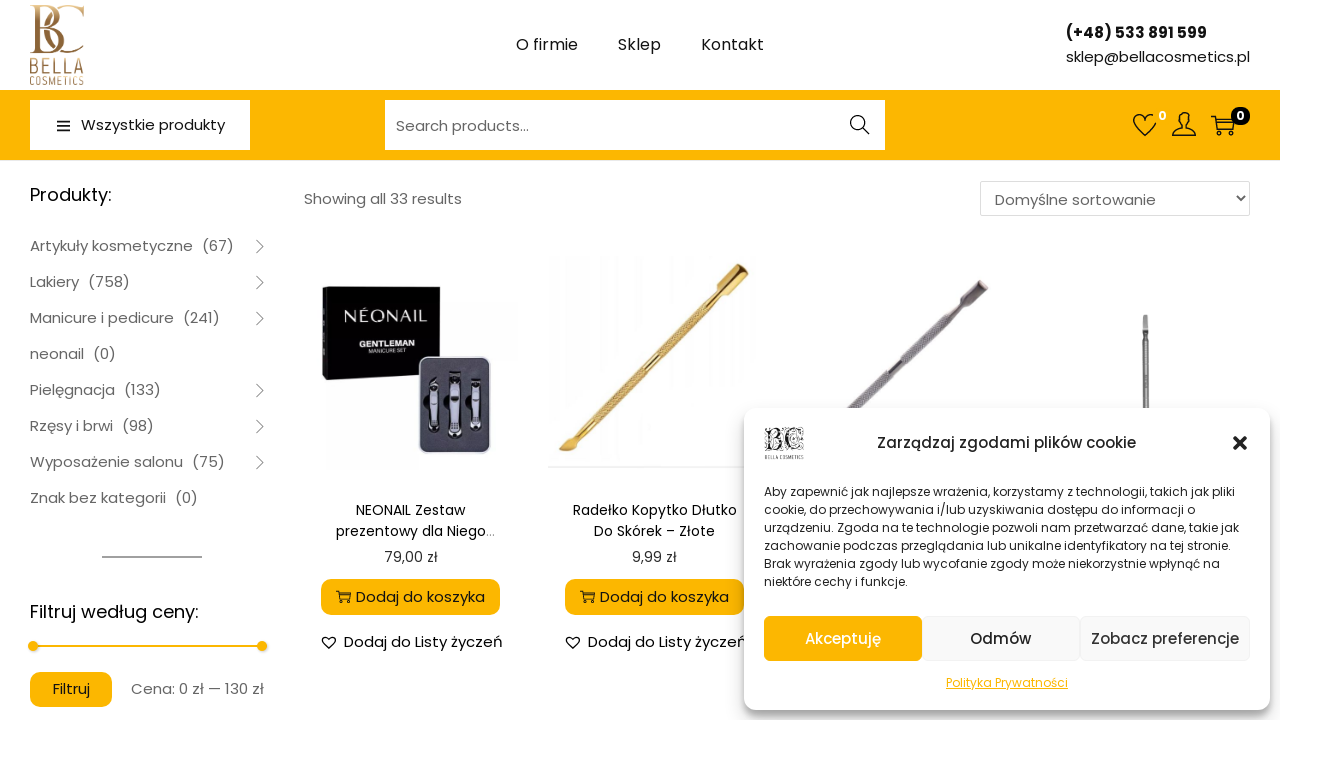

--- FILE ---
content_type: text/css
request_url: https://bellacosmetics.pl/wp-content/uploads/elementor/css/post-1591.css?ver=1752072623
body_size: 1236
content:
.elementor-1591 .elementor-element.elementor-element-4d15d8f:not(.elementor-motion-effects-element-type-background), .elementor-1591 .elementor-element.elementor-element-4d15d8f > .elementor-motion-effects-container > .elementor-motion-effects-layer{background-color:#F4F4F4;}.elementor-1591 .elementor-element.elementor-element-4d15d8f{transition:background 0.3s, border 0.3s, border-radius 0.3s, box-shadow 0.3s;padding:25px 0px 25px 0px;}.elementor-1591 .elementor-element.elementor-element-4d15d8f > .elementor-background-overlay{transition:background 0.3s, border-radius 0.3s, opacity 0.3s;}.elementor-1591 .elementor-element.elementor-element-ed19974 > .elementor-element-populated{padding:10px 10px 10px 0px;}.elementor-1591 .elementor-element.elementor-element-62004dc > .elementor-widget-container{margin:0px 0px 0px 0px;}.elementor-1591 .elementor-element.elementor-element-62004dc .woostify-logo-image-widget .site-branding{text-align:left;}.elementor-1591 .elementor-element.elementor-element-62004dc .site-branding img{width:49%;max-width:100%;}.elementor-1591 .elementor-element.elementor-element-62004dc .custom-logo-link img{opacity:1;}.elementor-1591 .elementor-element.elementor-element-62004dc .custom-logo-link:hover img{opacity:1;}.elementor-1591 .elementor-element.elementor-element-51ce3c3 > .elementor-widget-container{margin:-20px 0px 0px 0px;padding:0px 0px 0px 0px;}.elementor-1591 .elementor-element.elementor-element-51ce3c3{font-family:"Baloo 2", Sans-serif;font-size:16px;}.elementor-1591 .elementor-element.elementor-element-42a2586{--grid-template-columns:repeat(0, auto);--icon-size:15px;--grid-column-gap:5px;--grid-row-gap:0px;}.elementor-1591 .elementor-element.elementor-element-42a2586 .elementor-widget-container{text-align:left;}.elementor-1591 .elementor-element.elementor-element-42a2586 > .elementor-widget-container{margin:20px 0px 0px 0px;}.elementor-1591 .elementor-element.elementor-element-42a2586 .elementor-social-icon{background-color:rgba(0,0,0,0);border-style:solid;border-width:1px 1px 1px 1px;border-color:#666666;}.elementor-1591 .elementor-element.elementor-element-42a2586 .elementor-social-icon i{color:#666666;}.elementor-1591 .elementor-element.elementor-element-42a2586 .elementor-social-icon svg{fill:#666666;}.elementor-1591 .elementor-element.elementor-element-42a2586 .elementor-social-icon:hover{background-color:#FCB701;}.elementor-1591 .elementor-element.elementor-element-42a2586 .elementor-social-icon:hover i{color:#ffffff;}.elementor-1591 .elementor-element.elementor-element-42a2586 .elementor-social-icon:hover svg{fill:#ffffff;}.elementor-1591 .elementor-element.elementor-element-a7c559d{--spacer-size:25px;}.elementor-1591 .elementor-element.elementor-element-4bd3a9a .elementor-heading-title{font-family:"Baloo 2", Sans-serif;font-size:18px;font-weight:600;text-transform:uppercase;}.elementor-1591 .elementor-element.elementor-element-d595633{--spacer-size:5px;}.elementor-1591 .elementor-element.elementor-element-74607ed > .elementor-widget-container{margin:-20px 0px 0px 0px;padding:0px 0px 0px 0px;}.elementor-1591 .elementor-element.elementor-element-74607ed .elementor-icon-list-items:not(.elementor-inline-items) .elementor-icon-list-item:not(:last-child){padding-bottom:calc(8px/2);}.elementor-1591 .elementor-element.elementor-element-74607ed .elementor-icon-list-items:not(.elementor-inline-items) .elementor-icon-list-item:not(:first-child){margin-top:calc(8px/2);}.elementor-1591 .elementor-element.elementor-element-74607ed .elementor-icon-list-items.elementor-inline-items .elementor-icon-list-item{margin-right:calc(8px/2);margin-left:calc(8px/2);}.elementor-1591 .elementor-element.elementor-element-74607ed .elementor-icon-list-items.elementor-inline-items{margin-right:calc(-8px/2);margin-left:calc(-8px/2);}body.rtl .elementor-1591 .elementor-element.elementor-element-74607ed .elementor-icon-list-items.elementor-inline-items .elementor-icon-list-item:after{left:calc(-8px/2);}body:not(.rtl) .elementor-1591 .elementor-element.elementor-element-74607ed .elementor-icon-list-items.elementor-inline-items .elementor-icon-list-item:after{right:calc(-8px/2);}.elementor-1591 .elementor-element.elementor-element-74607ed .elementor-icon-list-icon i{transition:color 0.3s;}.elementor-1591 .elementor-element.elementor-element-74607ed .elementor-icon-list-icon svg{transition:fill 0.3s;}.elementor-1591 .elementor-element.elementor-element-74607ed{--e-icon-list-icon-size:14px;--icon-vertical-offset:0px;}.elementor-1591 .elementor-element.elementor-element-74607ed .elementor-icon-list-icon{padding-right:0px;}.elementor-1591 .elementor-element.elementor-element-74607ed .elementor-icon-list-item > .elementor-icon-list-text, .elementor-1591 .elementor-element.elementor-element-74607ed .elementor-icon-list-item > a{font-family:"Baloo 2", Sans-serif;font-size:16px;font-weight:100;}.elementor-1591 .elementor-element.elementor-element-74607ed .elementor-icon-list-text{color:#666666;transition:color 0.3s;}.elementor-1591 .elementor-element.elementor-element-74607ed .elementor-icon-list-item:hover .elementor-icon-list-text{color:#fcb700;}.elementor-1591 .elementor-element.elementor-element-7955922{--spacer-size:25px;}.elementor-1591 .elementor-element.elementor-element-c969652 .elementor-heading-title{font-family:"Baloo 2", Sans-serif;font-size:18px;font-weight:600;text-transform:uppercase;}.elementor-1591 .elementor-element.elementor-element-0a6b90a{--spacer-size:5px;}.elementor-1591 .elementor-element.elementor-element-b8e4334 > .elementor-widget-container{margin:-20px 0px 0px 0px;padding:0px 0px 0px 0px;}.elementor-1591 .elementor-element.elementor-element-b8e4334 .elementor-icon-list-items:not(.elementor-inline-items) .elementor-icon-list-item:not(:last-child){padding-bottom:calc(8px/2);}.elementor-1591 .elementor-element.elementor-element-b8e4334 .elementor-icon-list-items:not(.elementor-inline-items) .elementor-icon-list-item:not(:first-child){margin-top:calc(8px/2);}.elementor-1591 .elementor-element.elementor-element-b8e4334 .elementor-icon-list-items.elementor-inline-items .elementor-icon-list-item{margin-right:calc(8px/2);margin-left:calc(8px/2);}.elementor-1591 .elementor-element.elementor-element-b8e4334 .elementor-icon-list-items.elementor-inline-items{margin-right:calc(-8px/2);margin-left:calc(-8px/2);}body.rtl .elementor-1591 .elementor-element.elementor-element-b8e4334 .elementor-icon-list-items.elementor-inline-items .elementor-icon-list-item:after{left:calc(-8px/2);}body:not(.rtl) .elementor-1591 .elementor-element.elementor-element-b8e4334 .elementor-icon-list-items.elementor-inline-items .elementor-icon-list-item:after{right:calc(-8px/2);}.elementor-1591 .elementor-element.elementor-element-b8e4334 .elementor-icon-list-icon i{transition:color 0.3s;}.elementor-1591 .elementor-element.elementor-element-b8e4334 .elementor-icon-list-icon svg{transition:fill 0.3s;}.elementor-1591 .elementor-element.elementor-element-b8e4334{--e-icon-list-icon-size:14px;--icon-vertical-offset:0px;}.elementor-1591 .elementor-element.elementor-element-b8e4334 .elementor-icon-list-icon{padding-right:0px;}.elementor-1591 .elementor-element.elementor-element-b8e4334 .elementor-icon-list-item > .elementor-icon-list-text, .elementor-1591 .elementor-element.elementor-element-b8e4334 .elementor-icon-list-item > a{font-family:"Baloo 2", Sans-serif;font-size:16px;font-weight:100;}.elementor-1591 .elementor-element.elementor-element-b8e4334 .elementor-icon-list-text{color:#666666;transition:color 0.3s;}.elementor-1591 .elementor-element.elementor-element-b8e4334 .elementor-icon-list-item:hover .elementor-icon-list-text{color:#fcb700;}.elementor-1591 .elementor-element.elementor-element-4df9dd2{--spacer-size:25px;}.elementor-1591 .elementor-element.elementor-element-13ebdda .elementor-heading-title{font-family:"Baloo 2", Sans-serif;font-size:18px;font-weight:600;text-transform:uppercase;}.elementor-1591 .elementor-element.elementor-element-c9810a2{--spacer-size:5px;}.elementor-1591 .elementor-element.elementor-element-9fc7f5d > .elementor-widget-container{margin:-20px 0px 0px 0px;padding:0px 0px 0px 0px;}.elementor-1591 .elementor-element.elementor-element-9fc7f5d .elementor-icon-list-items:not(.elementor-inline-items) .elementor-icon-list-item:not(:last-child){padding-bottom:calc(8px/2);}.elementor-1591 .elementor-element.elementor-element-9fc7f5d .elementor-icon-list-items:not(.elementor-inline-items) .elementor-icon-list-item:not(:first-child){margin-top:calc(8px/2);}.elementor-1591 .elementor-element.elementor-element-9fc7f5d .elementor-icon-list-items.elementor-inline-items .elementor-icon-list-item{margin-right:calc(8px/2);margin-left:calc(8px/2);}.elementor-1591 .elementor-element.elementor-element-9fc7f5d .elementor-icon-list-items.elementor-inline-items{margin-right:calc(-8px/2);margin-left:calc(-8px/2);}body.rtl .elementor-1591 .elementor-element.elementor-element-9fc7f5d .elementor-icon-list-items.elementor-inline-items .elementor-icon-list-item:after{left:calc(-8px/2);}body:not(.rtl) .elementor-1591 .elementor-element.elementor-element-9fc7f5d .elementor-icon-list-items.elementor-inline-items .elementor-icon-list-item:after{right:calc(-8px/2);}.elementor-1591 .elementor-element.elementor-element-9fc7f5d .elementor-icon-list-icon i{transition:color 0.3s;}.elementor-1591 .elementor-element.elementor-element-9fc7f5d .elementor-icon-list-icon svg{transition:fill 0.3s;}.elementor-1591 .elementor-element.elementor-element-9fc7f5d{--e-icon-list-icon-size:14px;--icon-vertical-offset:0px;}.elementor-1591 .elementor-element.elementor-element-9fc7f5d .elementor-icon-list-icon{padding-right:0px;}.elementor-1591 .elementor-element.elementor-element-9fc7f5d .elementor-icon-list-item > .elementor-icon-list-text, .elementor-1591 .elementor-element.elementor-element-9fc7f5d .elementor-icon-list-item > a{font-family:"Baloo 2", Sans-serif;font-size:16px;font-weight:100;}.elementor-1591 .elementor-element.elementor-element-9fc7f5d .elementor-icon-list-text{color:#666666;transition:color 0.3s;}.elementor-1591 .elementor-element.elementor-element-9fc7f5d .elementor-icon-list-item:hover .elementor-icon-list-text{color:#fcb700;}.elementor-1591 .elementor-element.elementor-element-133957d:not(.elementor-motion-effects-element-type-background), .elementor-1591 .elementor-element.elementor-element-133957d > .elementor-motion-effects-container > .elementor-motion-effects-layer{background-color:#FCB701;}.elementor-1591 .elementor-element.elementor-element-133957d{transition:background 0.3s, border 0.3s, border-radius 0.3s, box-shadow 0.3s;}.elementor-1591 .elementor-element.elementor-element-133957d > .elementor-background-overlay{transition:background 0.3s, border-radius 0.3s, opacity 0.3s;}.elementor-1591 .elementor-element.elementor-element-0c02c44{--divider-border-style:solid;--divider-color:#cccccc;--divider-border-width:1px;}.elementor-1591 .elementor-element.elementor-element-0c02c44 .elementor-divider-separator{width:100%;}.elementor-1591 .elementor-element.elementor-element-0c02c44 .elementor-divider{padding-block-start:5px;padding-block-end:5px;}.elementor-1591 .elementor-element.elementor-element-d33f686:not(.elementor-motion-effects-element-type-background), .elementor-1591 .elementor-element.elementor-element-d33f686 > .elementor-motion-effects-container > .elementor-motion-effects-layer{background-color:#121212;}.elementor-1591 .elementor-element.elementor-element-d33f686{transition:background 0.3s, border 0.3s, border-radius 0.3s, box-shadow 0.3s;margin-top:-28px;margin-bottom:0px;}.elementor-1591 .elementor-element.elementor-element-d33f686 > .elementor-background-overlay{transition:background 0.3s, border-radius 0.3s, opacity 0.3s;}.elementor-bc-flex-widget .elementor-1591 .elementor-element.elementor-element-234ff1f.elementor-column .elementor-widget-wrap{align-items:center;}.elementor-1591 .elementor-element.elementor-element-234ff1f.elementor-column.elementor-element[data-element_type="column"] > .elementor-widget-wrap.elementor-element-populated{align-content:center;align-items:center;}.elementor-1591 .elementor-element.elementor-element-234ff1f > .elementor-element-populated{padding:10px 10px 10px 0px;}.elementor-1591 .elementor-element.elementor-element-6bd8f9e{text-align:center;}.elementor-1591 .elementor-element.elementor-element-6bd8f9e .elementor-heading-title{font-size:15px;font-weight:400;color:#999999;}.elementor-1591 .elementor-element.elementor-element-e8e7b05 > .elementor-widget-container{margin:0px 0px 0px 0px;}@media(min-width:768px){.elementor-1591 .elementor-element.elementor-element-ed19974{width:31.966%;}.elementor-1591 .elementor-element.elementor-element-28fa31d{width:24.53%;}.elementor-1591 .elementor-element.elementor-element-6e771d0{width:24.206%;}.elementor-1591 .elementor-element.elementor-element-3329e35{width:19.298%;}.elementor-1591 .elementor-element.elementor-element-234ff1f{width:93.946%;}.elementor-1591 .elementor-element.elementor-element-23c01fa{width:6.01%;}}@media(max-width:1024px){.elementor-1591 .elementor-element.elementor-element-ed19974 > .elementor-element-populated{padding:10px 10px 10px 10px;}}@media(max-width:767px){.elementor-1591 .elementor-element.elementor-element-ed19974 > .elementor-element-populated{padding:10px 10px 10px 10px;}.elementor-1591 .elementor-element.elementor-element-62004dc .woostify-logo-image-widget .site-branding{text-align:center;}.elementor-1591 .elementor-element.elementor-element-51ce3c3{text-align:center;font-size:16px;}.elementor-1591 .elementor-element.elementor-element-42a2586 .elementor-widget-container{text-align:center;}.elementor-1591 .elementor-element.elementor-element-28fa31d{width:50%;}.elementor-1591 .elementor-element.elementor-element-6e771d0{width:50%;}.elementor-1591 .elementor-element.elementor-element-234ff1f > .elementor-element-populated{padding:10px 10px 10px 10px;}.elementor-1591 .elementor-element.elementor-element-6bd8f9e .elementor-heading-title{font-size:12px;}}

--- FILE ---
content_type: text/css
request_url: https://bellacosmetics.pl/wp-content/uploads/elementor/css/post-2291.css?ver=1752072683
body_size: 472
content:
.elementor-2291 .elementor-element.elementor-element-0fcbb23{padding:10px 10px 10px 10px;}.elementor-2291 .elementor-element.elementor-element-d6399ae .elementor-element-populated a:hover{color:#fcb700;}.elementor-2291 .elementor-element.elementor-element-c82921e > .elementor-widget-container{margin:0px 0px 0px 0px;}.elementor-2291 .elementor-element.elementor-element-c82921e .elementor-heading-title{font-family:"Poppins", Sans-serif;font-size:16px;line-height:18px;}.elementor-2291 .elementor-element.elementor-element-2dc6a1e > .elementor-widget-container{margin:0px 0px 0px 0px;}.elementor-2291 .elementor-element.elementor-element-2dc6a1e .elementor-icon-list-items:not(.elementor-inline-items) .elementor-icon-list-item:not(:last-child){padding-bottom:calc(11px/2);}.elementor-2291 .elementor-element.elementor-element-2dc6a1e .elementor-icon-list-items:not(.elementor-inline-items) .elementor-icon-list-item:not(:first-child){margin-top:calc(11px/2);}.elementor-2291 .elementor-element.elementor-element-2dc6a1e .elementor-icon-list-items.elementor-inline-items .elementor-icon-list-item{margin-right:calc(11px/2);margin-left:calc(11px/2);}.elementor-2291 .elementor-element.elementor-element-2dc6a1e .elementor-icon-list-items.elementor-inline-items{margin-right:calc(-11px/2);margin-left:calc(-11px/2);}body.rtl .elementor-2291 .elementor-element.elementor-element-2dc6a1e .elementor-icon-list-items.elementor-inline-items .elementor-icon-list-item:after{left:calc(-11px/2);}body:not(.rtl) .elementor-2291 .elementor-element.elementor-element-2dc6a1e .elementor-icon-list-items.elementor-inline-items .elementor-icon-list-item:after{right:calc(-11px/2);}.elementor-2291 .elementor-element.elementor-element-2dc6a1e .elementor-icon-list-icon i{transition:color 0.3s;}.elementor-2291 .elementor-element.elementor-element-2dc6a1e .elementor-icon-list-icon svg{transition:fill 0.3s;}.elementor-2291 .elementor-element.elementor-element-2dc6a1e{--e-icon-list-icon-size:14px;--icon-vertical-offset:0px;}.elementor-2291 .elementor-element.elementor-element-2dc6a1e .elementor-icon-list-item > .elementor-icon-list-text, .elementor-2291 .elementor-element.elementor-element-2dc6a1e .elementor-icon-list-item > a{font-family:"Poppins", Sans-serif;}.elementor-2291 .elementor-element.elementor-element-2dc6a1e .elementor-icon-list-text{transition:color 0.3s;}.elementor-2291 .elementor-element.elementor-element-798f517 .elementor-element-populated a:hover{color:#fcb700;}.elementor-2291 .elementor-element.elementor-element-55d240c > .elementor-widget-container{margin:0px 0px 0px 0px;}.elementor-2291 .elementor-element.elementor-element-55d240c .elementor-heading-title{font-family:"Poppins", Sans-serif;font-size:16px;line-height:18px;}.elementor-2291 .elementor-element.elementor-element-917f185 > .elementor-widget-container{margin:0px 0px 0px 0px;}.elementor-2291 .elementor-element.elementor-element-917f185 .elementor-icon-list-items:not(.elementor-inline-items) .elementor-icon-list-item:not(:last-child){padding-bottom:calc(11px/2);}.elementor-2291 .elementor-element.elementor-element-917f185 .elementor-icon-list-items:not(.elementor-inline-items) .elementor-icon-list-item:not(:first-child){margin-top:calc(11px/2);}.elementor-2291 .elementor-element.elementor-element-917f185 .elementor-icon-list-items.elementor-inline-items .elementor-icon-list-item{margin-right:calc(11px/2);margin-left:calc(11px/2);}.elementor-2291 .elementor-element.elementor-element-917f185 .elementor-icon-list-items.elementor-inline-items{margin-right:calc(-11px/2);margin-left:calc(-11px/2);}body.rtl .elementor-2291 .elementor-element.elementor-element-917f185 .elementor-icon-list-items.elementor-inline-items .elementor-icon-list-item:after{left:calc(-11px/2);}body:not(.rtl) .elementor-2291 .elementor-element.elementor-element-917f185 .elementor-icon-list-items.elementor-inline-items .elementor-icon-list-item:after{right:calc(-11px/2);}.elementor-2291 .elementor-element.elementor-element-917f185 .elementor-icon-list-icon i{transition:color 0.3s;}.elementor-2291 .elementor-element.elementor-element-917f185 .elementor-icon-list-icon svg{transition:fill 0.3s;}.elementor-2291 .elementor-element.elementor-element-917f185{--e-icon-list-icon-size:14px;--icon-vertical-offset:0px;}.elementor-2291 .elementor-element.elementor-element-917f185 .elementor-icon-list-item > .elementor-icon-list-text, .elementor-2291 .elementor-element.elementor-element-917f185 .elementor-icon-list-item > a{font-family:"Poppins", Sans-serif;}.elementor-2291 .elementor-element.elementor-element-917f185 .elementor-icon-list-text{transition:color 0.3s;}.elementor-2291 .elementor-element.elementor-element-ddd73e9 .elementor-element-populated a:hover{color:#fcb700;}.elementor-2291 .elementor-element.elementor-element-7f8f863 > .elementor-widget-container{margin:0px 0px 0px 0px;}.elementor-2291 .elementor-element.elementor-element-7f8f863 .elementor-heading-title{font-family:"Poppins", Sans-serif;font-size:16px;line-height:18px;}.elementor-2291 .elementor-element.elementor-element-9011499 > .elementor-widget-container{margin:0px 0px 0px 0px;}.elementor-2291 .elementor-element.elementor-element-9011499 .elementor-icon-list-items:not(.elementor-inline-items) .elementor-icon-list-item:not(:last-child){padding-bottom:calc(11px/2);}.elementor-2291 .elementor-element.elementor-element-9011499 .elementor-icon-list-items:not(.elementor-inline-items) .elementor-icon-list-item:not(:first-child){margin-top:calc(11px/2);}.elementor-2291 .elementor-element.elementor-element-9011499 .elementor-icon-list-items.elementor-inline-items .elementor-icon-list-item{margin-right:calc(11px/2);margin-left:calc(11px/2);}.elementor-2291 .elementor-element.elementor-element-9011499 .elementor-icon-list-items.elementor-inline-items{margin-right:calc(-11px/2);margin-left:calc(-11px/2);}body.rtl .elementor-2291 .elementor-element.elementor-element-9011499 .elementor-icon-list-items.elementor-inline-items .elementor-icon-list-item:after{left:calc(-11px/2);}body:not(.rtl) .elementor-2291 .elementor-element.elementor-element-9011499 .elementor-icon-list-items.elementor-inline-items .elementor-icon-list-item:after{right:calc(-11px/2);}.elementor-2291 .elementor-element.elementor-element-9011499 .elementor-icon-list-icon i{transition:color 0.3s;}.elementor-2291 .elementor-element.elementor-element-9011499 .elementor-icon-list-icon svg{transition:fill 0.3s;}.elementor-2291 .elementor-element.elementor-element-9011499{--e-icon-list-icon-size:14px;--icon-vertical-offset:0px;}.elementor-2291 .elementor-element.elementor-element-9011499 .elementor-icon-list-item > .elementor-icon-list-text, .elementor-2291 .elementor-element.elementor-element-9011499 .elementor-icon-list-item > a{font-family:"Poppins", Sans-serif;}.elementor-2291 .elementor-element.elementor-element-9011499 .elementor-icon-list-text{transition:color 0.3s;}.elementor-2291 .elementor-element.elementor-element-c63ad2d .elementor-element-populated a:hover{color:#fcb700;}.elementor-2291 .elementor-element.elementor-element-5b76b2a > .elementor-widget-container{margin:0px 0px 0px 0px;}.elementor-2291 .elementor-element.elementor-element-5b76b2a .elementor-heading-title{font-family:"Poppins", Sans-serif;font-size:16px;line-height:18px;}.elementor-2291 .elementor-element.elementor-element-4e9a033 > .elementor-widget-container{margin:0px 0px 0px 0px;}.elementor-2291 .elementor-element.elementor-element-4e9a033 .elementor-heading-title{font-family:"Poppins", Sans-serif;font-size:16px;line-height:18px;}.elementor-2291 .elementor-element.elementor-element-3b61850 > .elementor-widget-container{margin:0px 0px 0px 0px;}.elementor-2291 .elementor-element.elementor-element-3b61850 .elementor-heading-title{font-family:"Poppins", Sans-serif;font-size:16px;line-height:18px;}@media(min-width:768px){.elementor-2291 .elementor-element.elementor-element-d6399ae{width:25%;}.elementor-2291 .elementor-element.elementor-element-798f517{width:25%;}.elementor-2291 .elementor-element.elementor-element-ddd73e9{width:25%;}.elementor-2291 .elementor-element.elementor-element-c63ad2d{width:25%;}}

--- FILE ---
content_type: text/css
request_url: https://bellacosmetics.pl/wp-content/uploads/elementor/css/post-2298.css?ver=1752072683
body_size: 679
content:
.elementor-2298 .elementor-element.elementor-element-31e7a17{padding:10px 10px 10px 10px;}.elementor-2298 .elementor-element.elementor-element-2fd5454{margin-top:0px;margin-bottom:20px;}.elementor-2298 .elementor-element.elementor-element-05a2d47 > .elementor-widget-container{margin:0px 0px 0px 0px;}.elementor-2298 .elementor-element.elementor-element-05a2d47 .elementor-heading-title{font-family:"Poppins", Sans-serif;font-size:16px;line-height:18px;}.elementor-2298 .elementor-element.elementor-element-1f55afc > .elementor-widget-container{margin:0px 0px 0px 0px;}.elementor-2298 .elementor-element.elementor-element-1f55afc .elementor-icon-list-items:not(.elementor-inline-items) .elementor-icon-list-item:not(:last-child){padding-bottom:calc(11px/2);}.elementor-2298 .elementor-element.elementor-element-1f55afc .elementor-icon-list-items:not(.elementor-inline-items) .elementor-icon-list-item:not(:first-child){margin-top:calc(11px/2);}.elementor-2298 .elementor-element.elementor-element-1f55afc .elementor-icon-list-items.elementor-inline-items .elementor-icon-list-item{margin-right:calc(11px/2);margin-left:calc(11px/2);}.elementor-2298 .elementor-element.elementor-element-1f55afc .elementor-icon-list-items.elementor-inline-items{margin-right:calc(-11px/2);margin-left:calc(-11px/2);}body.rtl .elementor-2298 .elementor-element.elementor-element-1f55afc .elementor-icon-list-items.elementor-inline-items .elementor-icon-list-item:after{left:calc(-11px/2);}body:not(.rtl) .elementor-2298 .elementor-element.elementor-element-1f55afc .elementor-icon-list-items.elementor-inline-items .elementor-icon-list-item:after{right:calc(-11px/2);}.elementor-2298 .elementor-element.elementor-element-1f55afc .elementor-icon-list-icon i{transition:color 0.3s;}.elementor-2298 .elementor-element.elementor-element-1f55afc .elementor-icon-list-icon svg{transition:fill 0.3s;}.elementor-2298 .elementor-element.elementor-element-1f55afc{--e-icon-list-icon-size:14px;--icon-vertical-offset:0px;}.elementor-2298 .elementor-element.elementor-element-1f55afc .elementor-icon-list-item > .elementor-icon-list-text, .elementor-2298 .elementor-element.elementor-element-1f55afc .elementor-icon-list-item > a{font-family:"Poppins", Sans-serif;}.elementor-2298 .elementor-element.elementor-element-1f55afc .elementor-icon-list-text{transition:color 0.3s;}.elementor-2298 .elementor-element.elementor-element-08e2111 > .elementor-widget-container{margin:0px 0px 0px 0px;}.elementor-2298 .elementor-element.elementor-element-08e2111 .elementor-heading-title{font-family:"Poppins", Sans-serif;font-size:16px;line-height:18px;}.elementor-2298 .elementor-element.elementor-element-62726bd > .elementor-widget-container{margin:0px 0px 0px 0px;}.elementor-2298 .elementor-element.elementor-element-62726bd .elementor-icon-list-items:not(.elementor-inline-items) .elementor-icon-list-item:not(:last-child){padding-bottom:calc(11px/2);}.elementor-2298 .elementor-element.elementor-element-62726bd .elementor-icon-list-items:not(.elementor-inline-items) .elementor-icon-list-item:not(:first-child){margin-top:calc(11px/2);}.elementor-2298 .elementor-element.elementor-element-62726bd .elementor-icon-list-items.elementor-inline-items .elementor-icon-list-item{margin-right:calc(11px/2);margin-left:calc(11px/2);}.elementor-2298 .elementor-element.elementor-element-62726bd .elementor-icon-list-items.elementor-inline-items{margin-right:calc(-11px/2);margin-left:calc(-11px/2);}body.rtl .elementor-2298 .elementor-element.elementor-element-62726bd .elementor-icon-list-items.elementor-inline-items .elementor-icon-list-item:after{left:calc(-11px/2);}body:not(.rtl) .elementor-2298 .elementor-element.elementor-element-62726bd .elementor-icon-list-items.elementor-inline-items .elementor-icon-list-item:after{right:calc(-11px/2);}.elementor-2298 .elementor-element.elementor-element-62726bd .elementor-icon-list-icon i{transition:color 0.3s;}.elementor-2298 .elementor-element.elementor-element-62726bd .elementor-icon-list-icon svg{transition:fill 0.3s;}.elementor-2298 .elementor-element.elementor-element-62726bd{--e-icon-list-icon-size:14px;--icon-vertical-offset:0px;}.elementor-2298 .elementor-element.elementor-element-62726bd .elementor-icon-list-item > .elementor-icon-list-text, .elementor-2298 .elementor-element.elementor-element-62726bd .elementor-icon-list-item > a{font-family:"Poppins", Sans-serif;}.elementor-2298 .elementor-element.elementor-element-62726bd .elementor-icon-list-text{transition:color 0.3s;}.elementor-2298 .elementor-element.elementor-element-6d91325 > .elementor-widget-container{margin:0px 0px 0px 0px;}.elementor-2298 .elementor-element.elementor-element-6d91325 .elementor-heading-title{font-family:"Poppins", Sans-serif;font-size:16px;line-height:18px;}.elementor-2298 .elementor-element.elementor-element-7193bf3 > .elementor-widget-container{margin:0px 0px 0px 0px;}.elementor-2298 .elementor-element.elementor-element-7193bf3 .elementor-icon-list-items:not(.elementor-inline-items) .elementor-icon-list-item:not(:last-child){padding-bottom:calc(11px/2);}.elementor-2298 .elementor-element.elementor-element-7193bf3 .elementor-icon-list-items:not(.elementor-inline-items) .elementor-icon-list-item:not(:first-child){margin-top:calc(11px/2);}.elementor-2298 .elementor-element.elementor-element-7193bf3 .elementor-icon-list-items.elementor-inline-items .elementor-icon-list-item{margin-right:calc(11px/2);margin-left:calc(11px/2);}.elementor-2298 .elementor-element.elementor-element-7193bf3 .elementor-icon-list-items.elementor-inline-items{margin-right:calc(-11px/2);margin-left:calc(-11px/2);}body.rtl .elementor-2298 .elementor-element.elementor-element-7193bf3 .elementor-icon-list-items.elementor-inline-items .elementor-icon-list-item:after{left:calc(-11px/2);}body:not(.rtl) .elementor-2298 .elementor-element.elementor-element-7193bf3 .elementor-icon-list-items.elementor-inline-items .elementor-icon-list-item:after{right:calc(-11px/2);}.elementor-2298 .elementor-element.elementor-element-7193bf3 .elementor-icon-list-icon i{transition:color 0.3s;}.elementor-2298 .elementor-element.elementor-element-7193bf3 .elementor-icon-list-icon svg{transition:fill 0.3s;}.elementor-2298 .elementor-element.elementor-element-7193bf3{--e-icon-list-icon-size:14px;--icon-vertical-offset:0px;}.elementor-2298 .elementor-element.elementor-element-7193bf3 .elementor-icon-list-item > .elementor-icon-list-text, .elementor-2298 .elementor-element.elementor-element-7193bf3 .elementor-icon-list-item > a{font-family:"Poppins", Sans-serif;}.elementor-2298 .elementor-element.elementor-element-7193bf3 .elementor-icon-list-text{transition:color 0.3s;}.elementor-2298 .elementor-element.elementor-element-6f37384 > .elementor-widget-container{margin:0px 0px 0px 0px;}.elementor-2298 .elementor-element.elementor-element-6f37384 .elementor-heading-title{font-family:"Poppins", Sans-serif;font-size:16px;line-height:18px;}.elementor-2298 .elementor-element.elementor-element-71d9ef3 > .elementor-widget-container{margin:0px 0px 0px 0px;}.elementor-2298 .elementor-element.elementor-element-71d9ef3 .elementor-icon-list-items:not(.elementor-inline-items) .elementor-icon-list-item:not(:last-child){padding-bottom:calc(11px/2);}.elementor-2298 .elementor-element.elementor-element-71d9ef3 .elementor-icon-list-items:not(.elementor-inline-items) .elementor-icon-list-item:not(:first-child){margin-top:calc(11px/2);}.elementor-2298 .elementor-element.elementor-element-71d9ef3 .elementor-icon-list-items.elementor-inline-items .elementor-icon-list-item{margin-right:calc(11px/2);margin-left:calc(11px/2);}.elementor-2298 .elementor-element.elementor-element-71d9ef3 .elementor-icon-list-items.elementor-inline-items{margin-right:calc(-11px/2);margin-left:calc(-11px/2);}body.rtl .elementor-2298 .elementor-element.elementor-element-71d9ef3 .elementor-icon-list-items.elementor-inline-items .elementor-icon-list-item:after{left:calc(-11px/2);}body:not(.rtl) .elementor-2298 .elementor-element.elementor-element-71d9ef3 .elementor-icon-list-items.elementor-inline-items .elementor-icon-list-item:after{right:calc(-11px/2);}.elementor-2298 .elementor-element.elementor-element-71d9ef3 .elementor-icon-list-icon i{transition:color 0.3s;}.elementor-2298 .elementor-element.elementor-element-71d9ef3 .elementor-icon-list-icon svg{transition:fill 0.3s;}.elementor-2298 .elementor-element.elementor-element-71d9ef3{--e-icon-list-icon-size:14px;--icon-vertical-offset:0px;}.elementor-2298 .elementor-element.elementor-element-71d9ef3 .elementor-icon-list-item > .elementor-icon-list-text, .elementor-2298 .elementor-element.elementor-element-71d9ef3 .elementor-icon-list-item > a{font-family:"Poppins", Sans-serif;}.elementor-2298 .elementor-element.elementor-element-71d9ef3 .elementor-icon-list-text{transition:color 0.3s;}.elementor-2298 .elementor-element.elementor-element-06529f2{margin-top:0px;margin-bottom:20px;}.elementor-2298 .elementor-element.elementor-element-9a256f0 > .elementor-widget-container{margin:0px 0px 0px 0px;}.elementor-2298 .elementor-element.elementor-element-9a256f0 .elementor-heading-title{font-family:"Poppins", Sans-serif;font-size:16px;line-height:18px;}.elementor-2298 .elementor-element.elementor-element-e33f723 > .elementor-widget-container{margin:0px 0px 0px 0px;}.elementor-2298 .elementor-element.elementor-element-e33f723 .elementor-icon-list-items:not(.elementor-inline-items) .elementor-icon-list-item:not(:last-child){padding-bottom:calc(11px/2);}.elementor-2298 .elementor-element.elementor-element-e33f723 .elementor-icon-list-items:not(.elementor-inline-items) .elementor-icon-list-item:not(:first-child){margin-top:calc(11px/2);}.elementor-2298 .elementor-element.elementor-element-e33f723 .elementor-icon-list-items.elementor-inline-items .elementor-icon-list-item{margin-right:calc(11px/2);margin-left:calc(11px/2);}.elementor-2298 .elementor-element.elementor-element-e33f723 .elementor-icon-list-items.elementor-inline-items{margin-right:calc(-11px/2);margin-left:calc(-11px/2);}body.rtl .elementor-2298 .elementor-element.elementor-element-e33f723 .elementor-icon-list-items.elementor-inline-items .elementor-icon-list-item:after{left:calc(-11px/2);}body:not(.rtl) .elementor-2298 .elementor-element.elementor-element-e33f723 .elementor-icon-list-items.elementor-inline-items .elementor-icon-list-item:after{right:calc(-11px/2);}.elementor-2298 .elementor-element.elementor-element-e33f723 .elementor-icon-list-icon i{transition:color 0.3s;}.elementor-2298 .elementor-element.elementor-element-e33f723 .elementor-icon-list-icon svg{transition:fill 0.3s;}.elementor-2298 .elementor-element.elementor-element-e33f723{--e-icon-list-icon-size:14px;--icon-vertical-offset:0px;}.elementor-2298 .elementor-element.elementor-element-e33f723 .elementor-icon-list-item > .elementor-icon-list-text, .elementor-2298 .elementor-element.elementor-element-e33f723 .elementor-icon-list-item > a{font-family:"Poppins", Sans-serif;}.elementor-2298 .elementor-element.elementor-element-e33f723 .elementor-icon-list-text{transition:color 0.3s;}.elementor-2298 .elementor-element.elementor-element-9f6d4c0 > .elementor-widget-container{margin:0px 0px 0px 0px;}.elementor-2298 .elementor-element.elementor-element-9f6d4c0 .elementor-heading-title{font-family:"Poppins", Sans-serif;font-size:16px;line-height:18px;}.elementor-2298 .elementor-element.elementor-element-18c1103 > .elementor-widget-container{margin:0px 0px 0px 0px;}.elementor-2298 .elementor-element.elementor-element-18c1103 .elementor-icon-list-items:not(.elementor-inline-items) .elementor-icon-list-item:not(:last-child){padding-bottom:calc(11px/2);}.elementor-2298 .elementor-element.elementor-element-18c1103 .elementor-icon-list-items:not(.elementor-inline-items) .elementor-icon-list-item:not(:first-child){margin-top:calc(11px/2);}.elementor-2298 .elementor-element.elementor-element-18c1103 .elementor-icon-list-items.elementor-inline-items .elementor-icon-list-item{margin-right:calc(11px/2);margin-left:calc(11px/2);}.elementor-2298 .elementor-element.elementor-element-18c1103 .elementor-icon-list-items.elementor-inline-items{margin-right:calc(-11px/2);margin-left:calc(-11px/2);}body.rtl .elementor-2298 .elementor-element.elementor-element-18c1103 .elementor-icon-list-items.elementor-inline-items .elementor-icon-list-item:after{left:calc(-11px/2);}body:not(.rtl) .elementor-2298 .elementor-element.elementor-element-18c1103 .elementor-icon-list-items.elementor-inline-items .elementor-icon-list-item:after{right:calc(-11px/2);}.elementor-2298 .elementor-element.elementor-element-18c1103 .elementor-icon-list-icon i{transition:color 0.3s;}.elementor-2298 .elementor-element.elementor-element-18c1103 .elementor-icon-list-icon svg{transition:fill 0.3s;}.elementor-2298 .elementor-element.elementor-element-18c1103{--e-icon-list-icon-size:14px;--icon-vertical-offset:0px;}.elementor-2298 .elementor-element.elementor-element-18c1103 .elementor-icon-list-item > .elementor-icon-list-text, .elementor-2298 .elementor-element.elementor-element-18c1103 .elementor-icon-list-item > a{font-family:"Poppins", Sans-serif;}.elementor-2298 .elementor-element.elementor-element-18c1103 .elementor-icon-list-text{transition:color 0.3s;}.elementor-2298 .elementor-element.elementor-element-7a4cd10 > .elementor-widget-container{margin:0px 0px 0px 0px;}.elementor-2298 .elementor-element.elementor-element-7a4cd10 .elementor-heading-title{font-family:"Poppins", Sans-serif;font-size:16px;line-height:18px;}.elementor-2298 .elementor-element.elementor-element-a6b58f6 > .elementor-widget-container{margin:0px 0px 0px 0px;}.elementor-2298 .elementor-element.elementor-element-a6b58f6 .elementor-icon-list-items:not(.elementor-inline-items) .elementor-icon-list-item:not(:last-child){padding-bottom:calc(11px/2);}.elementor-2298 .elementor-element.elementor-element-a6b58f6 .elementor-icon-list-items:not(.elementor-inline-items) .elementor-icon-list-item:not(:first-child){margin-top:calc(11px/2);}.elementor-2298 .elementor-element.elementor-element-a6b58f6 .elementor-icon-list-items.elementor-inline-items .elementor-icon-list-item{margin-right:calc(11px/2);margin-left:calc(11px/2);}.elementor-2298 .elementor-element.elementor-element-a6b58f6 .elementor-icon-list-items.elementor-inline-items{margin-right:calc(-11px/2);margin-left:calc(-11px/2);}body.rtl .elementor-2298 .elementor-element.elementor-element-a6b58f6 .elementor-icon-list-items.elementor-inline-items .elementor-icon-list-item:after{left:calc(-11px/2);}body:not(.rtl) .elementor-2298 .elementor-element.elementor-element-a6b58f6 .elementor-icon-list-items.elementor-inline-items .elementor-icon-list-item:after{right:calc(-11px/2);}.elementor-2298 .elementor-element.elementor-element-a6b58f6 .elementor-icon-list-icon i{transition:color 0.3s;}.elementor-2298 .elementor-element.elementor-element-a6b58f6 .elementor-icon-list-icon svg{transition:fill 0.3s;}.elementor-2298 .elementor-element.elementor-element-a6b58f6{--e-icon-list-icon-size:14px;--icon-vertical-offset:0px;}.elementor-2298 .elementor-element.elementor-element-a6b58f6 .elementor-icon-list-item > .elementor-icon-list-text, .elementor-2298 .elementor-element.elementor-element-a6b58f6 .elementor-icon-list-item > a{font-family:"Poppins", Sans-serif;}.elementor-2298 .elementor-element.elementor-element-a6b58f6 .elementor-icon-list-text{transition:color 0.3s;}.elementor-2298 .elementor-element.elementor-element-a6e3efa > .elementor-widget-container{margin:0px 0px 0px 0px;}.elementor-2298 .elementor-element.elementor-element-a6e3efa .elementor-heading-title{font-family:"Poppins", Sans-serif;font-size:16px;line-height:18px;}.elementor-2298 .elementor-element.elementor-element-4c32743 > .elementor-widget-container{margin:0px 0px 0px 0px;}.elementor-2298 .elementor-element.elementor-element-4c32743 .elementor-icon-list-items:not(.elementor-inline-items) .elementor-icon-list-item:not(:last-child){padding-bottom:calc(11px/2);}.elementor-2298 .elementor-element.elementor-element-4c32743 .elementor-icon-list-items:not(.elementor-inline-items) .elementor-icon-list-item:not(:first-child){margin-top:calc(11px/2);}.elementor-2298 .elementor-element.elementor-element-4c32743 .elementor-icon-list-items.elementor-inline-items .elementor-icon-list-item{margin-right:calc(11px/2);margin-left:calc(11px/2);}.elementor-2298 .elementor-element.elementor-element-4c32743 .elementor-icon-list-items.elementor-inline-items{margin-right:calc(-11px/2);margin-left:calc(-11px/2);}body.rtl .elementor-2298 .elementor-element.elementor-element-4c32743 .elementor-icon-list-items.elementor-inline-items .elementor-icon-list-item:after{left:calc(-11px/2);}body:not(.rtl) .elementor-2298 .elementor-element.elementor-element-4c32743 .elementor-icon-list-items.elementor-inline-items .elementor-icon-list-item:after{right:calc(-11px/2);}.elementor-2298 .elementor-element.elementor-element-4c32743 .elementor-icon-list-icon i{transition:color 0.3s;}.elementor-2298 .elementor-element.elementor-element-4c32743 .elementor-icon-list-icon svg{transition:fill 0.3s;}.elementor-2298 .elementor-element.elementor-element-4c32743{--e-icon-list-icon-size:14px;--icon-vertical-offset:0px;}.elementor-2298 .elementor-element.elementor-element-4c32743 .elementor-icon-list-item > .elementor-icon-list-text, .elementor-2298 .elementor-element.elementor-element-4c32743 .elementor-icon-list-item > a{font-family:"Poppins", Sans-serif;}.elementor-2298 .elementor-element.elementor-element-4c32743 .elementor-icon-list-text{transition:color 0.3s;}.elementor-2298 .elementor-element.elementor-element-99b9a69 > .elementor-widget-container{margin:0px 0px 0px 0px;}.elementor-2298 .elementor-element.elementor-element-99b9a69 .elementor-heading-title{font-family:"Poppins", Sans-serif;font-size:16px;line-height:18px;}.elementor-2298 .elementor-element.elementor-element-a748d32 > .elementor-widget-container{margin:0px 0px 0px 0px;}.elementor-2298 .elementor-element.elementor-element-a748d32 .elementor-icon-list-items:not(.elementor-inline-items) .elementor-icon-list-item:not(:last-child){padding-bottom:calc(11px/2);}.elementor-2298 .elementor-element.elementor-element-a748d32 .elementor-icon-list-items:not(.elementor-inline-items) .elementor-icon-list-item:not(:first-child){margin-top:calc(11px/2);}.elementor-2298 .elementor-element.elementor-element-a748d32 .elementor-icon-list-items.elementor-inline-items .elementor-icon-list-item{margin-right:calc(11px/2);margin-left:calc(11px/2);}.elementor-2298 .elementor-element.elementor-element-a748d32 .elementor-icon-list-items.elementor-inline-items{margin-right:calc(-11px/2);margin-left:calc(-11px/2);}body.rtl .elementor-2298 .elementor-element.elementor-element-a748d32 .elementor-icon-list-items.elementor-inline-items .elementor-icon-list-item:after{left:calc(-11px/2);}body:not(.rtl) .elementor-2298 .elementor-element.elementor-element-a748d32 .elementor-icon-list-items.elementor-inline-items .elementor-icon-list-item:after{right:calc(-11px/2);}.elementor-2298 .elementor-element.elementor-element-a748d32 .elementor-icon-list-icon i{transition:color 0.3s;}.elementor-2298 .elementor-element.elementor-element-a748d32 .elementor-icon-list-icon svg{transition:fill 0.3s;}.elementor-2298 .elementor-element.elementor-element-a748d32{--e-icon-list-icon-size:14px;--icon-vertical-offset:0px;}.elementor-2298 .elementor-element.elementor-element-a748d32 .elementor-icon-list-item > .elementor-icon-list-text, .elementor-2298 .elementor-element.elementor-element-a748d32 .elementor-icon-list-item > a{font-family:"Poppins", Sans-serif;}.elementor-2298 .elementor-element.elementor-element-a748d32 .elementor-icon-list-text{transition:color 0.3s;}

--- FILE ---
content_type: text/css
request_url: https://bellacosmetics.pl/wp-content/uploads/elementor/css/post-2300.css?ver=1752072683
body_size: 488
content:
.elementor-2300 .elementor-element.elementor-element-b4d551e{padding:20px 20px 20px 20px;}.elementor-2300 .elementor-element.elementor-element-8431d5b{margin-top:0px;margin-bottom:020px;}.elementor-2300 .elementor-element.elementor-element-af18738 > .elementor-element-populated{margin:0px 0px 0px 0px;--e-column-margin-right:0px;--e-column-margin-left:0px;padding:0px 0px 0px 0px;}.elementor-2300 .elementor-element.elementor-element-072cd77 > .elementor-widget-container{margin:0px 0px 0px 0px;}.elementor-2300 .elementor-element.elementor-element-072cd77 .elementor-heading-title{font-family:"Poppins", Sans-serif;font-size:16px;line-height:18px;}.elementor-2300 .elementor-element.elementor-element-a9738e2 > .elementor-widget-container{margin:0px 0px 0px 0px;}.elementor-2300 .elementor-element.elementor-element-a9738e2 .elementor-icon-list-items:not(.elementor-inline-items) .elementor-icon-list-item:not(:last-child){padding-bottom:calc(11px/2);}.elementor-2300 .elementor-element.elementor-element-a9738e2 .elementor-icon-list-items:not(.elementor-inline-items) .elementor-icon-list-item:not(:first-child){margin-top:calc(11px/2);}.elementor-2300 .elementor-element.elementor-element-a9738e2 .elementor-icon-list-items.elementor-inline-items .elementor-icon-list-item{margin-right:calc(11px/2);margin-left:calc(11px/2);}.elementor-2300 .elementor-element.elementor-element-a9738e2 .elementor-icon-list-items.elementor-inline-items{margin-right:calc(-11px/2);margin-left:calc(-11px/2);}body.rtl .elementor-2300 .elementor-element.elementor-element-a9738e2 .elementor-icon-list-items.elementor-inline-items .elementor-icon-list-item:after{left:calc(-11px/2);}body:not(.rtl) .elementor-2300 .elementor-element.elementor-element-a9738e2 .elementor-icon-list-items.elementor-inline-items .elementor-icon-list-item:after{right:calc(-11px/2);}.elementor-2300 .elementor-element.elementor-element-a9738e2 .elementor-icon-list-icon i{transition:color 0.3s;}.elementor-2300 .elementor-element.elementor-element-a9738e2 .elementor-icon-list-icon svg{transition:fill 0.3s;}.elementor-2300 .elementor-element.elementor-element-a9738e2{--e-icon-list-icon-size:14px;--icon-vertical-offset:0px;}.elementor-2300 .elementor-element.elementor-element-a9738e2 .elementor-icon-list-item > .elementor-icon-list-text, .elementor-2300 .elementor-element.elementor-element-a9738e2 .elementor-icon-list-item > a{font-family:"Poppins", Sans-serif;}.elementor-2300 .elementor-element.elementor-element-a9738e2 .elementor-icon-list-text{transition:color 0.3s;}.elementor-2300 .elementor-element.elementor-element-e799e81 > .elementor-widget-container{margin:0px 0px 0px 0px;}.elementor-2300 .elementor-element.elementor-element-e799e81 .elementor-heading-title{font-family:"Poppins", Sans-serif;font-size:16px;line-height:18px;}.elementor-2300 .elementor-element.elementor-element-59c5c87 > .elementor-widget-container{margin:0px 0px 0px 0px;}.elementor-2300 .elementor-element.elementor-element-59c5c87 .elementor-icon-list-items:not(.elementor-inline-items) .elementor-icon-list-item:not(:last-child){padding-bottom:calc(11px/2);}.elementor-2300 .elementor-element.elementor-element-59c5c87 .elementor-icon-list-items:not(.elementor-inline-items) .elementor-icon-list-item:not(:first-child){margin-top:calc(11px/2);}.elementor-2300 .elementor-element.elementor-element-59c5c87 .elementor-icon-list-items.elementor-inline-items .elementor-icon-list-item{margin-right:calc(11px/2);margin-left:calc(11px/2);}.elementor-2300 .elementor-element.elementor-element-59c5c87 .elementor-icon-list-items.elementor-inline-items{margin-right:calc(-11px/2);margin-left:calc(-11px/2);}body.rtl .elementor-2300 .elementor-element.elementor-element-59c5c87 .elementor-icon-list-items.elementor-inline-items .elementor-icon-list-item:after{left:calc(-11px/2);}body:not(.rtl) .elementor-2300 .elementor-element.elementor-element-59c5c87 .elementor-icon-list-items.elementor-inline-items .elementor-icon-list-item:after{right:calc(-11px/2);}.elementor-2300 .elementor-element.elementor-element-59c5c87 .elementor-icon-list-icon i{transition:color 0.3s;}.elementor-2300 .elementor-element.elementor-element-59c5c87 .elementor-icon-list-icon svg{transition:fill 0.3s;}.elementor-2300 .elementor-element.elementor-element-59c5c87{--e-icon-list-icon-size:14px;--icon-vertical-offset:0px;}.elementor-2300 .elementor-element.elementor-element-59c5c87 .elementor-icon-list-item > .elementor-icon-list-text, .elementor-2300 .elementor-element.elementor-element-59c5c87 .elementor-icon-list-item > a{font-family:"Poppins", Sans-serif;}.elementor-2300 .elementor-element.elementor-element-59c5c87 .elementor-icon-list-text{transition:color 0.3s;}.elementor-2300 .elementor-element.elementor-element-93bbf70 > .elementor-widget-container{margin:0px 0px 0px 0px;}.elementor-2300 .elementor-element.elementor-element-93bbf70 .elementor-heading-title{font-family:"Poppins", Sans-serif;font-size:16px;line-height:18px;}.elementor-2300 .elementor-element.elementor-element-07feed6 > .elementor-widget-container{margin:0px 0px 0px 0px;}.elementor-2300 .elementor-element.elementor-element-07feed6 .elementor-heading-title{font-family:"Poppins", Sans-serif;font-size:16px;line-height:18px;}.elementor-2300 .elementor-element.elementor-element-3bba969 > .elementor-widget-container{margin:0px 0px 0px 0px;}.elementor-2300 .elementor-element.elementor-element-3bba969 .elementor-heading-title{font-family:"Poppins", Sans-serif;font-size:16px;line-height:18px;}.elementor-2300 .elementor-element.elementor-element-ff9acd4 > .elementor-widget-container{margin:0px 0px 0px 0px;}.elementor-2300 .elementor-element.elementor-element-ff9acd4 .elementor-heading-title{font-family:"Poppins", Sans-serif;font-size:16px;line-height:18px;}.elementor-2300 .elementor-element.elementor-element-09a8c60 > .elementor-widget-container{margin:0px 0px 0px 0px;}.elementor-2300 .elementor-element.elementor-element-09a8c60 .elementor-heading-title{font-family:"Poppins", Sans-serif;font-size:16px;line-height:18px;}.elementor-2300 .elementor-element.elementor-element-944425a > .elementor-widget-container{margin:0px 0px 0px 0px;}.elementor-2300 .elementor-element.elementor-element-944425a .elementor-heading-title{font-family:"Poppins", Sans-serif;font-size:16px;line-height:18px;}@media(max-width:1024px){.elementor-2300 .elementor-element.elementor-element-57b3361 > .elementor-element-populated{padding:20px 0px 0px 0px;}.elementor-2300 .elementor-element.elementor-element-d813f93 > .elementor-element-populated{padding:20px 0px 0px 0px;}}@media(max-width:1024px) and (min-width:768px){.elementor-2300 .elementor-element.elementor-element-af18738{width:50%;}.elementor-2300 .elementor-element.elementor-element-09a061f{width:50%;}.elementor-2300 .elementor-element.elementor-element-57b3361{width:50%;}.elementor-2300 .elementor-element.elementor-element-d813f93{width:50%;}}@media(max-width:767px){.elementor-2300 .elementor-element.elementor-element-09a061f > .elementor-element-populated{padding:20px 0px 0px 0px;}}

--- FILE ---
content_type: text/css
request_url: https://bellacosmetics.pl/wp-content/uploads/elementor/css/post-2302.css?ver=1752072683
body_size: 192
content:
.elementor-2302 .elementor-element.elementor-element-eab954e{padding:0px 0px 0px 0px;}.elementor-2302 .elementor-element.elementor-element-a62a04d > .elementor-widget-container{margin:0px 0px 0px 0px;}.elementor-2302 .elementor-element.elementor-element-a62a04d .elementor-heading-title{font-family:"Poppins", Sans-serif;font-size:16px;line-height:18px;}.elementor-2302 .elementor-element.elementor-element-99c2e90 > .elementor-widget-container{margin:0px 0px 0px 0px;}.elementor-2302 .elementor-element.elementor-element-99c2e90 .elementor-heading-title{font-family:"Poppins", Sans-serif;font-size:16px;line-height:18px;}.elementor-2302 .elementor-element.elementor-element-176e9c9 > .elementor-widget-container{margin:0px 0px 0px 0px;}.elementor-2302 .elementor-element.elementor-element-176e9c9 .elementor-heading-title{font-family:"Poppins", Sans-serif;font-size:16px;line-height:18px;}.elementor-2302 .elementor-element.elementor-element-140069e > .elementor-widget-container{margin:0px 0px 0px 0px;}.elementor-2302 .elementor-element.elementor-element-140069e .elementor-heading-title{font-family:"Poppins", Sans-serif;font-size:16px;line-height:18px;}.elementor-2302 .elementor-element.elementor-element-52105e5{margin-top:20px;margin-bottom:0px;}.elementor-2302 .elementor-element.elementor-element-e08ef7b > .elementor-widget-container{margin:0px 0px 0px 0px;}.elementor-2302 .elementor-element.elementor-element-e08ef7b .elementor-heading-title{font-family:"Poppins", Sans-serif;font-size:16px;line-height:18px;}.elementor-2302 .elementor-element.elementor-element-017da4e > .elementor-widget-container{margin:0px 0px 0px 0px;}.elementor-2302 .elementor-element.elementor-element-017da4e .elementor-heading-title{font-family:"Poppins", Sans-serif;font-size:16px;line-height:18px;}@media(max-width:1024px){.elementor-2302 .elementor-element.elementor-element-52105e5{margin-top:0px;margin-bottom:0px;padding:0px 0px 0px 0px;}}@media(min-width:768px){.elementor-2302 .elementor-element.elementor-element-31dcd80{width:25%;}.elementor-2302 .elementor-element.elementor-element-c728522{width:25%;}.elementor-2302 .elementor-element.elementor-element-7ccfd8d{width:25%;}.elementor-2302 .elementor-element.elementor-element-51b786c{width:25%;}.elementor-2302 .elementor-element.elementor-element-39eca39{width:25%;}.elementor-2302 .elementor-element.elementor-element-8f1929e{width:25%;}.elementor-2302 .elementor-element.elementor-element-add524a{width:25%;}.elementor-2302 .elementor-element.elementor-element-068246c{width:25%;}}@media(max-width:1024px) and (min-width:768px){.elementor-2302 .elementor-element.elementor-element-31dcd80{width:50%;}.elementor-2302 .elementor-element.elementor-element-c728522{width:50%;}.elementor-2302 .elementor-element.elementor-element-7ccfd8d{width:50%;}.elementor-2302 .elementor-element.elementor-element-51b786c{width:50%;}.elementor-2302 .elementor-element.elementor-element-39eca39{width:50%;}.elementor-2302 .elementor-element.elementor-element-8f1929e{width:50%;}}

--- FILE ---
content_type: text/css
request_url: https://bellacosmetics.pl/wp-content/uploads/elementor/css/post-2304.css?ver=1752072683
body_size: 529
content:
.elementor-2304 .elementor-element.elementor-element-1d99325{transition:background 0.3s, border 0.3s, border-radius 0.3s, box-shadow 0.3s;padding:20px 20px 20px 20px;}.elementor-2304 .elementor-element.elementor-element-1d99325 > .elementor-background-overlay{transition:background 0.3s, border-radius 0.3s, opacity 0.3s;}.elementor-2304 .elementor-element.elementor-element-ddd8925 .elementor-element-populated a:hover{color:#fcb700;}.elementor-2304 .elementor-element.elementor-element-ddd8925 > .elementor-element-populated{padding:0px 0px 0px 0px;}.elementor-2304 .elementor-element.elementor-element-16640c4 > .elementor-widget-container{margin:0px 0px 0px 0px;}.elementor-2304 .elementor-element.elementor-element-16640c4 .elementor-heading-title{font-family:"Poppins", Sans-serif;font-size:16px;line-height:18px;}.elementor-2304 .elementor-element.elementor-element-5534b90 > .elementor-widget-container{margin:0px 0px 0px 0px;}.elementor-2304 .elementor-element.elementor-element-5534b90 .elementor-heading-title{font-family:"Poppins", Sans-serif;font-size:16px;line-height:18px;}.elementor-2304 .elementor-element.elementor-element-a547a86 > .elementor-widget-container{margin:0px 0px 0px 0px;}.elementor-2304 .elementor-element.elementor-element-a547a86 .elementor-heading-title{font-family:"Poppins", Sans-serif;font-size:16px;line-height:18px;}.elementor-2304 .elementor-element.elementor-element-8d319dd .elementor-element-populated a:hover{color:#fcb700;}.elementor-2304 .elementor-element.elementor-element-8d319dd > .elementor-element-populated{padding:0px 0px 0px 0px;}.elementor-2304 .elementor-element.elementor-element-ed73650 > .elementor-widget-container{margin:0px 0px 0px 0px;}.elementor-2304 .elementor-element.elementor-element-ed73650 .elementor-heading-title{font-family:"Poppins", Sans-serif;font-size:16px;line-height:18px;}.elementor-2304 .elementor-element.elementor-element-b6dc845 > .elementor-widget-container{margin:0px 0px 0px 0px;}.elementor-2304 .elementor-element.elementor-element-b6dc845 .elementor-heading-title{font-family:"Poppins", Sans-serif;font-size:16px;line-height:18px;}.elementor-2304 .elementor-element.elementor-element-5ae92a1 > .elementor-widget-container{margin:0px 0px 0px 0px;}.elementor-2304 .elementor-element.elementor-element-5ae92a1 .elementor-heading-title{font-family:"Poppins", Sans-serif;font-size:16px;line-height:18px;}.elementor-2304 .elementor-element.elementor-element-a06bf45 > .elementor-widget-container{margin:0px 0px 0px 0px;}.elementor-2304 .elementor-element.elementor-element-a06bf45 .elementor-heading-title{font-family:"Poppins", Sans-serif;font-size:16px;line-height:18px;}.elementor-2304 .elementor-element.elementor-element-ce0b365 .tns-controls [data-controls]{width:50px;height:50px;border-radius:50%;background-color:#ffffff;color:#333333;}.elementor-2304 .elementor-element.elementor-element-ce0b365 .tns-controls [data-controls]:before{font-size:18px;}.elementor-2304 .elementor-element.elementor-element-ce0b365 .tns-controls [data-controls="prev"]{left:20px;}.elementor-2304 .elementor-element.elementor-element-ce0b365 .tns-controls [data-controls="next"]{right:20px;}.elementor-2304 .elementor-element.elementor-element-ce0b365 .tns-nav [data-nav]{width:12px;height:12px;border-radius:50%;background-color:#f5f5f5;}.elementor-2304 .elementor-element.elementor-element-ce0b365 .tns-nav{bottom:30px;text-align:center;}.elementor-2304 .elementor-element.elementor-element-ce0b365 .tns-nav [data-nav].tns-nav-active{background-color:#333333;}.elementor-2304 .elementor-element.elementor-element-ce0b365 .woostify-product-slider-widget .product-loop-image-wrapper{margin-bottom:0px;}.elementor-2304 .elementor-element.elementor-element-ce0b365 .woostify-product-slider-widget .woocommerce-loop-product__title{margin-bottom:0px;}.elementor-2304 .elementor-element.elementor-element-ce0b365 .woostify-product-slider-widget .button{margin-top:0px;}.elementor-2304 .elementor-element.elementor-element-158ac39 .elementor-element-populated a:hover{color:#fcb700;}.elementor-2304 .elementor-element.elementor-element-158ac39 > .elementor-element-populated{padding:0px 0px 0px 0px;}@media(max-width:1024px){.elementor-2304 .elementor-element.elementor-element-be28e3b > .elementor-element-populated{padding:20px 0px 0px 0px;}.elementor-2304 .elementor-element.elementor-element-ce0b365 .tns-nav{text-align:center;}.elementor-2304 .elementor-element.elementor-element-ce0b365 .woostify-product-slider-widget .product-loop-image-wrapper{margin-bottom:0px;}.elementor-2304 .elementor-element.elementor-element-ce0b365 .woostify-product-slider-widget .woocommerce-loop-product__title{margin-bottom:0px;}.elementor-2304 .elementor-element.elementor-element-ce0b365 .woostify-product-slider-widget .button{margin-top:0px;}.elementor-2304 .elementor-element.elementor-element-158ac39 > .elementor-element-populated{padding:20px 0px 0px 0px;}}@media(min-width:768px){.elementor-2304 .elementor-element.elementor-element-ddd8925{width:25%;}.elementor-2304 .elementor-element.elementor-element-8d319dd{width:25%;}.elementor-2304 .elementor-element.elementor-element-c6f1610{width:9.997%;}.elementor-2304 .elementor-element.elementor-element-be28e3b{width:30.001%;}.elementor-2304 .elementor-element.elementor-element-158ac39{width:9.984%;}}@media(max-width:1024px) and (min-width:768px){.elementor-2304 .elementor-element.elementor-element-ddd8925{width:50%;}.elementor-2304 .elementor-element.elementor-element-8d319dd{width:50%;}.elementor-2304 .elementor-element.elementor-element-be28e3b{width:50%;}.elementor-2304 .elementor-element.elementor-element-158ac39{width:50%;}}@media(max-width:767px){.elementor-2304 .elementor-element.elementor-element-8d319dd > .elementor-element-populated{padding:20px 0px 0px 0px;}.elementor-2304 .elementor-element.elementor-element-ce0b365 .tns-nav{text-align:center;}.elementor-2304 .elementor-element.elementor-element-ce0b365 .woostify-product-slider-widget .product-loop-image-wrapper{margin-bottom:0px;}.elementor-2304 .elementor-element.elementor-element-ce0b365 .woostify-product-slider-widget .woocommerce-loop-product__title{margin-bottom:0px;}.elementor-2304 .elementor-element.elementor-element-ce0b365 .woostify-product-slider-widget .button{margin-top:0px;}}

--- FILE ---
content_type: text/css
request_url: https://bellacosmetics.pl/wp-content/uploads/elementor/css/post-2308.css?ver=1752072684
body_size: 727
content:
.elementor-2308 .elementor-element.elementor-element-8a1972d{transition:background 0.3s, border 0.3s, border-radius 0.3s, box-shadow 0.3s;padding:20px 20px 20px 20px;}.elementor-2308 .elementor-element.elementor-element-8a1972d > .elementor-background-overlay{transition:background 0.3s, border-radius 0.3s, opacity 0.3s;}.elementor-2308 .elementor-element.elementor-element-89d12ea .elementor-element-populated a:hover{color:#fcb700;}.elementor-2308 .elementor-element.elementor-element-89d12ea > .elementor-element-populated{padding:0px 0px 0px 0px;}.elementor-2308 .elementor-element.elementor-element-ed0613d > .elementor-widget-container{margin:0px 0px 0px 0px;}.elementor-2308 .elementor-element.elementor-element-ed0613d .elementor-heading-title{font-family:"Poppins", Sans-serif;font-size:16px;line-height:18px;}.elementor-2308 .elementor-element.elementor-element-2985aa9 > .elementor-widget-container{margin:0px 0px 0px 0px;}.elementor-2308 .elementor-element.elementor-element-2985aa9 .elementor-icon-list-items:not(.elementor-inline-items) .elementor-icon-list-item:not(:last-child){padding-bottom:calc(11px/2);}.elementor-2308 .elementor-element.elementor-element-2985aa9 .elementor-icon-list-items:not(.elementor-inline-items) .elementor-icon-list-item:not(:first-child){margin-top:calc(11px/2);}.elementor-2308 .elementor-element.elementor-element-2985aa9 .elementor-icon-list-items.elementor-inline-items .elementor-icon-list-item{margin-right:calc(11px/2);margin-left:calc(11px/2);}.elementor-2308 .elementor-element.elementor-element-2985aa9 .elementor-icon-list-items.elementor-inline-items{margin-right:calc(-11px/2);margin-left:calc(-11px/2);}body.rtl .elementor-2308 .elementor-element.elementor-element-2985aa9 .elementor-icon-list-items.elementor-inline-items .elementor-icon-list-item:after{left:calc(-11px/2);}body:not(.rtl) .elementor-2308 .elementor-element.elementor-element-2985aa9 .elementor-icon-list-items.elementor-inline-items .elementor-icon-list-item:after{right:calc(-11px/2);}.elementor-2308 .elementor-element.elementor-element-2985aa9 .elementor-icon-list-icon i{transition:color 0.3s;}.elementor-2308 .elementor-element.elementor-element-2985aa9 .elementor-icon-list-icon svg{transition:fill 0.3s;}.elementor-2308 .elementor-element.elementor-element-2985aa9{--e-icon-list-icon-size:14px;--icon-vertical-offset:0px;}.elementor-2308 .elementor-element.elementor-element-2985aa9 .elementor-icon-list-item > .elementor-icon-list-text, .elementor-2308 .elementor-element.elementor-element-2985aa9 .elementor-icon-list-item > a{font-family:"Poppins", Sans-serif;}.elementor-2308 .elementor-element.elementor-element-2985aa9 .elementor-icon-list-text{transition:color 0.3s;}.elementor-2308 .elementor-element.elementor-element-94ef06a{--spacer-size:30px;}.elementor-2308 .elementor-element.elementor-element-90da15a .elementor-element-populated a:hover{color:#fcb700;}.elementor-2308 .elementor-element.elementor-element-90da15a > .elementor-element-populated{padding:0px 0px 0px 0px;}.elementor-2308 .elementor-element.elementor-element-edc171e > .elementor-widget-container{margin:0px 0px 0px 0px;}.elementor-2308 .elementor-element.elementor-element-edc171e .elementor-heading-title{font-family:"Poppins", Sans-serif;font-size:16px;line-height:18px;}.elementor-2308 .elementor-element.elementor-element-0311d6f > .elementor-widget-container{margin:0px 0px 0px 0px;}.elementor-2308 .elementor-element.elementor-element-0311d6f .elementor-icon-list-items:not(.elementor-inline-items) .elementor-icon-list-item:not(:last-child){padding-bottom:calc(11px/2);}.elementor-2308 .elementor-element.elementor-element-0311d6f .elementor-icon-list-items:not(.elementor-inline-items) .elementor-icon-list-item:not(:first-child){margin-top:calc(11px/2);}.elementor-2308 .elementor-element.elementor-element-0311d6f .elementor-icon-list-items.elementor-inline-items .elementor-icon-list-item{margin-right:calc(11px/2);margin-left:calc(11px/2);}.elementor-2308 .elementor-element.elementor-element-0311d6f .elementor-icon-list-items.elementor-inline-items{margin-right:calc(-11px/2);margin-left:calc(-11px/2);}body.rtl .elementor-2308 .elementor-element.elementor-element-0311d6f .elementor-icon-list-items.elementor-inline-items .elementor-icon-list-item:after{left:calc(-11px/2);}body:not(.rtl) .elementor-2308 .elementor-element.elementor-element-0311d6f .elementor-icon-list-items.elementor-inline-items .elementor-icon-list-item:after{right:calc(-11px/2);}.elementor-2308 .elementor-element.elementor-element-0311d6f .elementor-icon-list-icon i{transition:color 0.3s;}.elementor-2308 .elementor-element.elementor-element-0311d6f .elementor-icon-list-icon svg{transition:fill 0.3s;}.elementor-2308 .elementor-element.elementor-element-0311d6f{--e-icon-list-icon-size:14px;--icon-vertical-offset:0px;}.elementor-2308 .elementor-element.elementor-element-0311d6f .elementor-icon-list-item > .elementor-icon-list-text, .elementor-2308 .elementor-element.elementor-element-0311d6f .elementor-icon-list-item > a{font-family:"Poppins", Sans-serif;}.elementor-2308 .elementor-element.elementor-element-0311d6f .elementor-icon-list-text{transition:color 0.3s;}.elementor-2308 .elementor-element.elementor-element-be3fb4a{--spacer-size:30px;}.elementor-2308 .elementor-element.elementor-element-b101470 .elementor-element-populated a:hover{color:#fcb700;}.elementor-2308 .elementor-element.elementor-element-b101470 > .elementor-element-populated{padding:0px 0px 0px 0px;}.elementor-2308 .elementor-element.elementor-element-04ec41f .tns-controls [data-controls]{width:50px;height:50px;border-radius:50%;background-color:#ffffff;color:#333333;}.elementor-2308 .elementor-element.elementor-element-04ec41f .tns-controls [data-controls]:before{font-size:18px;}.elementor-2308 .elementor-element.elementor-element-04ec41f .tns-controls [data-controls="prev"]{left:20px;}.elementor-2308 .elementor-element.elementor-element-04ec41f .tns-controls [data-controls="next"]{right:20px;}.elementor-2308 .elementor-element.elementor-element-04ec41f .tns-nav [data-nav]{width:12px;height:12px;border-radius:50%;background-color:#f5f5f5;}.elementor-2308 .elementor-element.elementor-element-04ec41f .tns-nav{bottom:30px;text-align:center;}.elementor-2308 .elementor-element.elementor-element-04ec41f .tns-nav [data-nav].tns-nav-active{background-color:#333333;}.elementor-2308 .elementor-element.elementor-element-04ec41f .woostify-product-slider-widget .product-loop-image-wrapper{margin-bottom:0px;}.elementor-2308 .elementor-element.elementor-element-04ec41f .woostify-product-slider-widget .woocommerce-loop-product__title{margin-bottom:0px;}.elementor-2308 .elementor-element.elementor-element-04ec41f .woostify-product-slider-widget .button{margin-top:0px;}@media(min-width:768px){.elementor-2308 .elementor-element.elementor-element-89d12ea{width:25%;}.elementor-2308 .elementor-element.elementor-element-90da15a{width:25%;}.elementor-2308 .elementor-element.elementor-element-986301c{width:10%;}.elementor-2308 .elementor-element.elementor-element-b101470{width:29.803%;}.elementor-2308 .elementor-element.elementor-element-93c84fc{width:10%;}}@media(max-width:1024px) and (min-width:768px){.elementor-2308 .elementor-element.elementor-element-89d12ea{width:50%;}.elementor-2308 .elementor-element.elementor-element-90da15a{width:50%;}.elementor-2308 .elementor-element.elementor-element-b101470{width:50%;}.elementor-2308 .elementor-element.elementor-element-93c84fc{width:50%;}}@media(max-width:1024px){.elementor-2308 .elementor-element.elementor-element-04ec41f .tns-nav{text-align:center;}.elementor-2308 .elementor-element.elementor-element-04ec41f .woostify-product-slider-widget .product-loop-image-wrapper{margin-bottom:0px;}.elementor-2308 .elementor-element.elementor-element-04ec41f .woostify-product-slider-widget .woocommerce-loop-product__title{margin-bottom:0px;}.elementor-2308 .elementor-element.elementor-element-04ec41f .woostify-product-slider-widget .button{margin-top:0px;}}@media(max-width:767px){.elementor-2308 .elementor-element.elementor-element-04ec41f .tns-nav{text-align:center;}.elementor-2308 .elementor-element.elementor-element-04ec41f .woostify-product-slider-widget .product-loop-image-wrapper{margin-bottom:0px;}.elementor-2308 .elementor-element.elementor-element-04ec41f .woostify-product-slider-widget .woocommerce-loop-product__title{margin-bottom:0px;}.elementor-2308 .elementor-element.elementor-element-04ec41f .woostify-product-slider-widget .button{margin-top:0px;}}